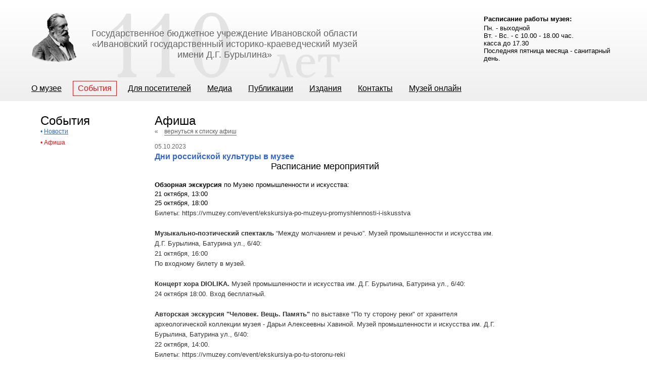

--- FILE ---
content_type: text/html; charset=UTF-8
request_url: https://igikm.ru/sobytiya/afisha/4514/
body_size: 5361
content:
<!DOCTYPE html PUBLIC "-//W3C//DTD XHTML 1.0 Strict//EN" "http://www.w3.org/TR/xhtml1/DTD/xhtml1-strict.dtd">
<html xmlns="http://www.w3.org/1999/xhtml" xml:lang="en" lang="en">
<head>
<script type="text/javascript">!function(){var t=document.createElement("script");t.type="text/javascript",t.async=!0,t.src="https://vk.com/js/api/openapi.js?168",t.onload=function(){VK.Retargeting.Init("VK-RTRG-861199-kN8z"),VK.Retargeting.Hit()},document.head.appendChild(t)}();</script><noscript><img src="https://vk.com/rtrg?p=VK-RTRG-861199-kN8z" style="position:fixed; left:-999px;" alt=""/></noscript>
<title>Дни российской культуры в музее</title>	<meta http-equiv="content-type" content="text/html; charset=utf-8"/>
	<link rel="stylesheet" href="/css/reset.css" media="screen"  type="text/css" />
	<link rel="stylesheet" href="/css/style.css" media="screen"  type="text/css" />
<link rel="stylesheet" href="/css/lightbox.css" media="screen" type="text/css" />

<script type="text/javascript" src="/js/jquery-1.7.2.min.js"></script>
<script type="text/javascript" src="/js/lightbox.js"></script>

<script type="text/javascript" src="/js/coin-slider.min.js"></script>
<script type="text/javascript" src="/js/jquery.numberMask.js"></script>
		
        <meta http-equiv="Content-Type" content="text/html; charset=UTF-8" />
<link href="/bitrix/cache/css/s1/igikm/kernel_main/kernel_main.css?158306384336635" type="text/css"  rel="stylesheet" />
<link href="/bitrix/cache/css/s1/igikm/page_0f45f50f6915aff4f3a71136d48e1e1b/page_0f45f50f6915aff4f3a71136d48e1e1b.css?1583065837338" type="text/css"  rel="stylesheet" />
<link href="/bitrix/cache/css/s1/igikm/template_d1c93f28121da20e776df6d33c86f319/template_d1c93f28121da20e776df6d33c86f319.css?17617556552291" type="text/css"  data-template-style="true"  rel="stylesheet" />
<script type="text/javascript">if(!window.BX)window.BX={message:function(mess){if(typeof mess=='object') for(var i in mess) BX.message[i]=mess[i]; return true;}};</script>
<script type="text/javascript">(window.BX||top.BX).message({'JS_CORE_LOADING':'Загрузка...','JS_CORE_NO_DATA':'- Нет данных -','JS_CORE_WINDOW_CLOSE':'Закрыть','JS_CORE_WINDOW_EXPAND':'Развернуть','JS_CORE_WINDOW_NARROW':'Свернуть в окно','JS_CORE_WINDOW_SAVE':'Сохранить','JS_CORE_WINDOW_CANCEL':'Отменить','JS_CORE_H':'ч','JS_CORE_M':'м','JS_CORE_S':'с','JSADM_AI_HIDE_EXTRA':'Скрыть лишние','JSADM_AI_ALL_NOTIF':'Показать все','JSADM_AUTH_REQ':'Требуется авторизация!','JS_CORE_WINDOW_AUTH':'Войти','JS_CORE_IMAGE_FULL':'Полный размер'});</script>
<script type="text/javascript">(window.BX||top.BX).message({'LANGUAGE_ID':'ru','FORMAT_DATE':'DD.MM.YYYY','FORMAT_DATETIME':'DD.MM.YYYY HH:MI:SS','COOKIE_PREFIX':'BITRIX_SM','SERVER_TZ_OFFSET':'10800','SITE_ID':'s1','USER_ID':'','SERVER_TIME':'1769181956','USER_TZ_OFFSET':'0','USER_TZ_AUTO':'Y','bitrix_sessid':'58d4110ce957f63e7cea55cf1b028317'});</script>


<script type="text/javascript" src="/bitrix/cache/js/s1/igikm/kernel_main/kernel_main.js?1583218880317528"></script>
<script type="text/javascript">BX.setJSList(['/bitrix/js/main/core/core.js?142986876897612','/bitrix/js/main/core/core_ajax.js?142986876535278','/bitrix/js/main/json/json2.min.js?14298671043467','/bitrix/js/main/core/core_ls.js?142986860110330','/bitrix/js/main/session.js?14298686233170','/bitrix/js/main/core/core_popup.js?142986876539406','/bitrix/js/main/core/core_window.js?142986861196525','/bitrix/js/main/utils.js?142986710430972']); </script>
<script type="text/javascript">BX.setCSSList(['/bitrix/js/main/core/css/core.css?14298687655336','/bitrix/js/main/core/css/core_popup.css?142986861628664','/bitrix/templates/.default/components/bitrix/news/template4/bitrix/news.detail/.default/style.css?1429867062111','/bitrix/templates/.default/components/bitrix/menu/top_menu/style.css?14298670621014','/bitrix/templates/igikm/styles.css?1677501764889']); </script>


<script type="text/javascript">
bxSession.Expand(1440, '58d4110ce957f63e7cea55cf1b028317', false, 'f84126802494bfcda239a64af28f3ca1');
</script>
<script type="text/javascript">var _ba = _ba || []; _ba.push(["aid", "e51b62115e3134f37cc994da28cdc8a4"]); _ba.push(["host", "igikm.ru"]); (function() {var ba = document.createElement("script"); ba.type = "text/javascript"; ba.async = true;ba.src = (document.location.protocol == "https:" ? "https://" : "http://") + "bitrix.info/ba.js";var s = document.getElementsByTagName("script")[0];s.parentNode.insertBefore(ba, s);})();</script>



<script async src="https://culturaltracking.ru/static/js/spxl.js?pixelId=12291" data-pixel-id="12291"></script>
<meta name="proculture-verification" content="96ccdd8dcb68d3527b8dfd3c1061cb57" />
<meta name="yandex-verification" content="fb4cb5bc50eac48f" />


</head>
<body>


<!— Rating Mail.ru counter —>
<!— //Rating Mail.ru counter —>
<div id="super-wrapper">
<div id="header">
<div id="header-wrapper">
	       
		<a href="/"><div class="logo"></div></a>
		<h1 class="topic">Государственное бюджетное учреждение Ивановской области
<br>«Ивановский государственный историко-краеведческий музей<br/> имени Д.Г.&nbsp;Бурылина»</h1>
        
        <div class="mode">

        <div style="text-align: left;"><small><b>Расписание работы музея:</b></small></div>
      <small> 
          <div style="text-align: left;">Пн. - выходной</div>
         
          <div style="text-align: left;">Вт. - Вс. - с 10.00 - 18.00 час.</div>
<div style="text-align: left;">касса до 17.30</div>
                 <div style="text-align: left;">Последняя пятница месяца - санитарный день. </div></small>

 
 
	 
</div>

        

	<ul class="top-menu">


			<li  ><a style="margin-left: 12px;" id="leftA"  href="/o-muzee/"><nobr>О музее</nobr></a></li>
	


			<li  ><a style="margin-left: 12px;"  class="current" href="/sobytiya/"><nobr>События</nobr></a></li>
	


			<li  ><a style="margin-left: 12px;"   href="/uslugi/"><nobr>Для посетителей</nobr></a></li>
	


			<li  ><a style="margin-left: 12px;"   href="/fotoarhiv/media_content/"><nobr>Медиа</nobr></a></li>
	


			<li  ><a style="margin-left: 12px;"   href="/stati/science/"><nobr>Публикации</nobr></a></li>
	


			<li  ><a style="margin-left: 12px;"   href="/pechatnaya-produkciya/"><nobr>Издания</nobr></a></li>
	


			<li  ><a style="margin-left: 12px;"   href="/kontakty/"><nobr>Контакты</nobr></a></li>
	


			<li  ><a style="margin-left: 12px;"   href="/musey-online/"><nobr>Музей онлайн</nobr></a></li>
	

	</ul>

<div class="menu-clear-left"></div>
       </div><!--header wrapper End-->
    </div><!--header end-->

<div id="wrapper">


</body> <div id="about-content"> 
  <div class="about-left-menu"> 
    <h4>События</h4>
   
<ul>

			<li><span>• </span><a href="/sobytiya/novosti/">Новости</a></li>
		
			<li class="left-current"><span >• </span><a  href="/sobytiya/afisha/" >Афиша</a></li>
		

</ul>
</div>
 
  <div class="about-museum"> 
    <h4>Афиша</h4>
   <p class="back-to-list"><a   href="/sobytiya/afisha/">&laquo;&emsp;<span>вернуться к списку афиш</span></a></p>
<div class="news-detail">
				<span class="news-date-time">05.10.2023</span>
				<h3>Дни российской культуры в музее</h3>
					
<p class="announce-text"> </p>
 
<div style="text-align: center;"><b><font size="4">Расписание мероприятий</font></b></div>
 
<br />
 <font face="Arial" size="2"><b>Обзорная экскурсия</b> по Музею промышленности и искусства: 
  <br />
 21 октября, 13:00 
  <br />
 25 октября, 18:00 </font>
<p class="announce-text"><font face="Arial" size="2"> Билеты: https://vmuzey.com/event/ekskursiya-po-muzeyu-promyshlennosti-i-iskusstva</font></p>
 
<p class="announce-text"> <font face="Arial" size="2">
    <br />
   </font></p>
 
<p class="announce-text"><font face="Arial" size="2"><b>Музыкально-поэтический спектакль</b> &ldquo;Между молчанием и речью&rdquo;. Музей промышленности и искусства им. Д.Г. Бурылина, Батурина ул., 6/40: 
    <br />
   21 октября, 16:00 
    <br />
   По входному билету в музей.</font></p>
 
<p class="announce-text"> <font face="Arial" size="2">
    <br />
   </font></p>
 
<p class="announce-text"><font face="Arial" size="2"><b>Концерт хора DIOLIKA.</b> Музей промышленности и искусства им. Д.Г. Бурылина, Батурина ул., 6/40:  
    <br />
   24 октября 18:00. Вход бесплатный.</font></p>
 
<p class="announce-text"> <font face="Arial" size="2">
    <br />
   </font></p>
 
<p class="announce-text"><font face="Arial" size="2"><b>Авторская экскурсия &quot;Человек. Вещь. Память&quot;</b> по выставке &quot;По ту сторону реки&quot; от хранителя археологической коллекции музея - Дарьи Алексеевны Хавиной. Музей промышленности и искусства им. Д.Г. Бурылина, Батурина ул., 6/40: 
    <br />
   22 октября, 14:00. 
    <br />
   Билеты: https://vmuzey.com/event/ekskursiya-po-tu-storonu-reki </font></p>
 
<p class="announce-text"> <font face="Arial" size="2">
    <br />
   </font></p>
 
<p class="announce-text"><font face="Arial" size="2"><b>Приключение красок</b>, тематическая экскурсия с мастер-классом. Музей Ивановского ситца, Батурина, 11/42: 
    <br />
   21 и 22 октября, 13:00.</font></p>
 
<p class="announce-text"><font face="Arial" size="2"> Билеты: https://vmuzey.com/event/tematicheskaya-ekskursiya-priklyuchenie-krasok 
    <br />
  </font> 
  <br />
 </p>
 
<div style="text-align: center;"><font size="2"><b><u>По вопросам:  
        <br />
       41-64-26 (Музей ивановского ситца) 
        <br />
        32-74-05 (Музей промышленности и искусства)</u></b></font></div>
 
<p></p>
 
<div> 
  <br />
 </div>
 
<div class="imageRow"> 
  <div class="step"> </div>
 </div>
  		<div style="clear:both"></div>
	<br />
		<a class="fleft" id="previous_page" href="/sobytiya/afisha/4534/">&laquo;&emsp;<span>предыдущая афиша</span></a><a class="fright" id="next_page" href="/sobytiya/afisha/4513/"><span>следующая афиша</span>&emsp;&raquo;</a>	</div>

 </div>
 
  <div class="about-museum"> 
    <br />
   </div>
 
  <div class="about-museum"> 
    <br />
   </div>
 </div>
 <div id="footer">
   <div id="footer-wrapper">
      <div class="clear"> </div>

      <div id="cookie_notification">
         <p>Для улучшения работы сайта и его взаимодействия с пользователями мы используем файлы cookie. Продолжая работу с сайтом, Вы разрешаете использование cookie-файлов. Вы всегда можете отключить файлы cookie в настройках Вашего браузера. <a href="/Документы/Politika_konfid.pdf" target="_blank" >Политика конфиденциальности</a></p>
         <button class="button" data-cookie-btn="target">Согласен</button>
      </div>

      <!-- Yandex.Metrika informer -->
      <a href="https://metrika.yandex.ru/stat/?id=36069980&from=informer" target="_blank" rel="nofollow"><img src="https://informer.yandex.ru/informer/36069980/3_0_FFFFFFFF_EFEFEFFF_0_pageviews" style="width:88px; height:31px; border:0;" alt="Яндекс.Метрика" title="Яндекс.Метрика: данные за сегодня (просмотры, визиты и уникальные посетители)" /></a>
      <!-- /Yandex.Metrika informer -->

      <!-- Yandex.Metrika counter -->

      <script type="text/javascript">
         (function(m, e, t, r, i, k, a) {
            m[i] = m[i] || function() {
               (m[i].a = m[i].a || []).push(arguments)
            };
            m[i].l = 1 * new Date();
            for (var j = 0; j < document.scripts.length; j++) {
               if (document.scripts[j].src === r) {
                  return;
               }
            }
            k = e.createElement(t), a = e.getElementsByTagName(t)[0], k.async = 1, k.src = r, a.parentNode.insertBefore(k, a)
         })
         (window, document, "script", "https://mc.yandex.ru/metrika/tag.js", "ym");

         ym(36069980, "init", {
            clickmap: true,
            trackLinks: true,
            accurateTrackBounce: true,
            webvisor: true
         });
      </script>
      <noscript>
         <div><img src="https://mc.yandex.ru/watch/36069980" style="position:absolute; left:-9999px;" /></div>
      </noscript>
      <!-- /Yandex.Metrika counter -->

      <br />


      <div class="ps-footer-menu">
           <a href="/kontakty/#forms" class="feedback-link">Обратная связь</a> <a href="/karta-saita" class="sitemap-link">Карта сайта</a>
      </div>
             <div class="ps-footer-copy">
          <p class="copyright"> &copy;&nbsp;ГБУ Ивановской области &laquo;Ивановский государственный историко-краеведческий музей имени Д.Г.&nbsp;Бурылина&raquo;, 2025 </p>
          <p class="promo-link"><a href="https://profi-studio.ru/" target="_blank">Студия Profi &mdash; поддержка сайта</a></p>
      </div>
      
   </div>

   <!--footer wrapper End-->

   <p></p>

   <p></p>

   <!-- Виджет версии для слабовидящих -->

   <script>
      d = document, n = d.getElementsByTagName("script")[0], s = d.createElement("script"), s.type = "text/javascript", s.async = !0, s.src = ("https:" == d.location.protocol ? "https:" : "http:") + "//special.prolexgroup.ru/api/v1/specversion.js", f = function() {
         n.parentNode.insertBefore(s, n)
      }, f();
   </script>

   <!-- /Виджет версии для слабовидящих -->

   <!--footer end-->

   <!-- RedHelper -->

   <script id="rhlpscrtg" type="text/javascript" charset="utf-8" async="async" src="https://web.redhelper.ru/service/main.js?c=museumburylina">
   </script>

   <!--/Redhelper -->

   <!--<img id="bxid_421803" src="/bitrix/images/fileman/htmledit2/script.gif"  />-->
</div>